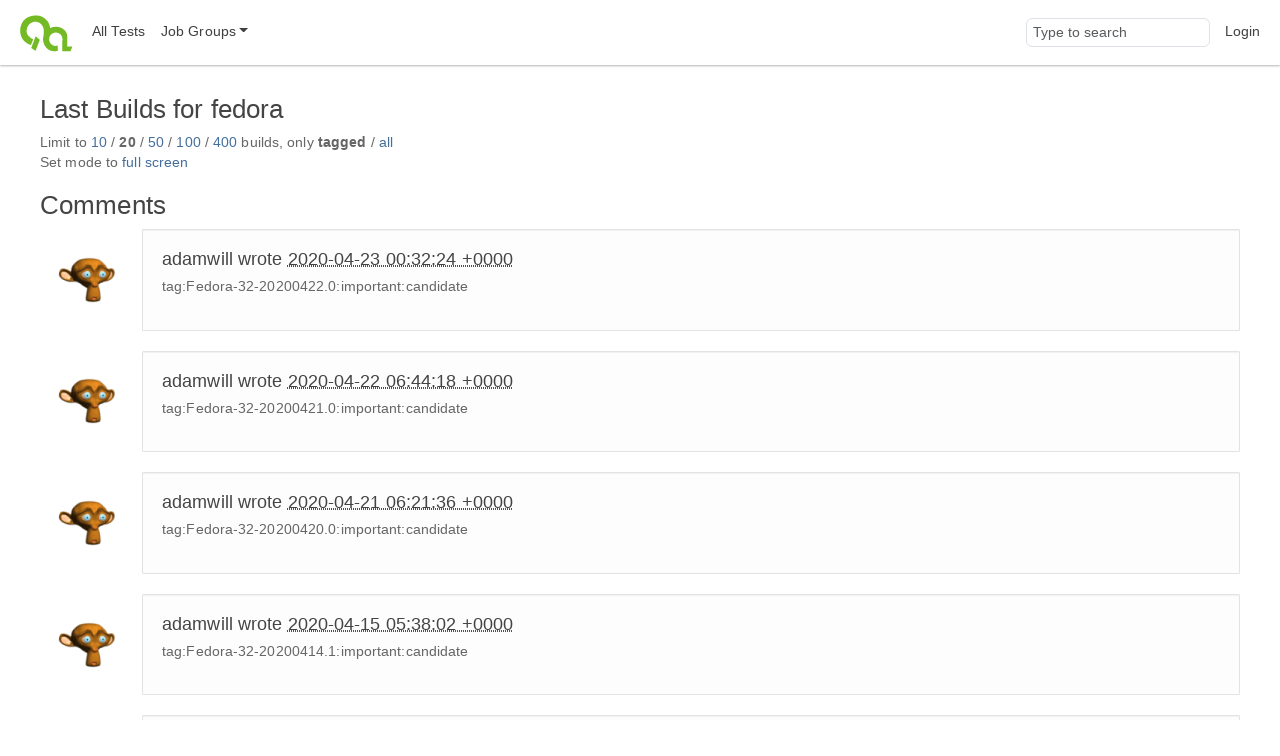

--- FILE ---
content_type: text/html;charset=UTF-8
request_url: https://openqa.fedoraproject.org/group_overview/1?limit_builds=50&limit_builds=10&limit_builds=20&only_tagged=1&limit_builds=10&limit_builds=400&limit_builds=10&limit_builds=20&comments_page=17
body_size: 2591
content:
<!DOCTYPE html>
<html lang="en">
  <head>
      <!-- Meta, title, CSS, favicons, etc. -->
      <meta charset="utf-8">
      <meta http-equiv="X-UA-Compatible" content="IE=edge">
      <meta name="viewport" content="width=device-width, initial-scale=1, shrink-to-fit=no">
      <meta name="description" content="openQA is a testing framework mainly for distributions">
      <meta name="keywords" content="Testing, Linux, Qemu">
      <meta name="author" content="openQA contributors">

      <meta name="csrf-token" content="761368e9873dd8ea5ca7d30c424de66f2b2aaa56">
      <meta name="csrf-param" content="csrf_token">

      <title>openQA: fedora</title>

      <!-- Bootstrap core CSS -->
      <link href="/asset/c6678bda67/bootstrap.css" rel="stylesheet">
      <script src="/asset/2a3beec10c/bootstrap.js"></script>

      

      <script>//<![CDATA[

          
          function urlWithBase(path) {
              return path;
          }
          $(function() {
            setupForAll();
            backToTop();
                $('.timeago').timeago();
    toggleFullscreenMode(0);
    autoRefresh(0, 60);
    alignBuildLabels();

          });

//]]></script>
      <link id="favicon-16" rel="icon" href="/asset/711dac3f2e/logo-16.png" sizes="16x16" type="image/png">
      <link id="favicon-svg" rel="icon" href="/asset/84ee5d8626/logo.svg" sizes="any" type="image/svg+xml">

  </head>
  <body>
      <nav class="navbar navbar-expand-lg navbar-light">
  <div class="container-fluid">
     <a class="navbar-brand" href="/"><img src="/asset/84ee5d8626/logo.svg" alt="openQA"></a>
     <button class="navbar-toggler" type="button" data-bs-toggle="collapse" data-bs-target="#navbarNav" aria-controls="navbarNav" aria-expanded="false" aria-label="Toggle navigation">
       <span class="navbar-toggler-icon"></span>
     </button>
     <div class="collapse navbar-collapse" id="navbarNav">
       <ul class="navbar-nav me-auto mb-2 mb-lg-0">
         <li class='nav-item' id="all_tests">
            <a class="nav-link" href="/tests" title="Lists all tests grouped by state">All Tests</a>
         </li>
         <li class="nav-item dropdown" id="job_groups">
            <a href="#" class="nav-link dropdown-toggle" data-bs-toggle="dropdown" role="button"
               aria-haspopup="true" aria-expanded="false" data-submenu
               title="Shows test results for a specific group (usually a specific product)">Job Groups</a>
            <ul class="dropdown-menu">
               
                        <li><a class="dropdown-item" href="/group_overview/1">fedora</a></li>
                        <li><a class="dropdown-item" href="/group_overview/7">fedora-29</a></li>
                        <li><a class="dropdown-item" href="/group_overview/5">Fedora AArch64</a></li>
                        <li><a class="dropdown-item" href="/group_overview/6">Fedora AArch64 Updates</a></li>
                        <li><a class="dropdown-item" href="/group_overview/3">Fedora PowerPC</a></li>
                        <li><a class="dropdown-item" href="/group_overview/4">Fedora PowerPC Updates</a></li>
                        <li><a class="dropdown-item" href="/group_overview/2">Fedora Updates</a></li>
            </ul>
          </li>
        </ul>
        <ul class="navbar-nav ms-auto">
            <li class="nav-item nav-search-item">
                <form method="get" action="/search">
                    <input type="search" name="q" id="global-search" class="form-control navbar-input" value="" placeholder="Type to search" aria-label="Global search input">
                </form>
            </li>
            <li class='nav-item' id="user-action">
                <a class="nav-link" href="/login">Login</a>
            </li>
     </ul>
   </div>
  </div>
</nav>

      <div class="container-fluid" id="content">
          
<div id="flash-messages">
    
</div>



<h2>
    Last Builds for
    fedora
</h2>

<div id="group_descriptions">
</div>


<div id="build-results">
    
</div>
<div id="more_builds">
    Limit to
    <a href="/group_overview/1?only_tagged=1&amp;comments_page=17&amp;limit_builds=10">10</a> / <b>20</b> / <a href="/group_overview/1?only_tagged=1&amp;comments_page=17&amp;limit_builds=50">50</a> / <a href="/group_overview/1?only_tagged=1&amp;comments_page=17&amp;limit_builds=100">100</a> / <a href="/group_overview/1?only_tagged=1&amp;comments_page=17&amp;limit_builds=400">400</a>
    builds, only
    <b>tagged</b> / <a href="/group_overview/1?limit_builds=50&amp;limit_builds=10&amp;limit_builds=20&amp;limit_builds=10&amp;limit_builds=400&amp;limit_builds=10&amp;limit_builds=20&amp;comments_page=17&amp;only_tagged=0">all</a>
</div>

<div id="mode_section">
    Set mode to
        <a href="https://openqa01/group_overview/1?fullscreen=1">full screen</a>
</div>

<h2>Comments</h2>
<div id="comments-preview">
        
    <div class="row comment-row">
        <div class="col-sm-1">
            <img class="media-object img-circle" src="//www.gravatar.com/avatar/c1fa0a85d174205b1341e1a30d419a7f?d=wavatar&amp;s=60" alt="profile" title="adamwill">
        </div>
    <div class="col-sm-11">
        <div class="media-body comment-body" id="comment-6296">
            <div class="well well-lg">
                <form onsubmit="updateComment(this); return false;" onreset="hideCommentEditor(this); return true;" data-put-url="/api/v1/groups/1/comments/6296">
                    <h4 class="media-heading">
                            adamwill wrote
                            <a href="#comment-6296" class="comment-anchor"><abbr class="timeago" title="2020-04-23T00:32:24Z">2020-04-23 00:32:24 +0000</abbr></a>
                    </h4>
                    <div class="media-comment markdown">
                            <p>tag:Fedora-32-20200422.0:important:candidate</p>

                    </div>
                </form>
            </div>
        </div>
    </div>
</div>

        
    <div class="row comment-row">
        <div class="col-sm-1">
            <img class="media-object img-circle" src="//www.gravatar.com/avatar/c1fa0a85d174205b1341e1a30d419a7f?d=wavatar&amp;s=60" alt="profile" title="adamwill">
        </div>
    <div class="col-sm-11">
        <div class="media-body comment-body" id="comment-6281">
            <div class="well well-lg">
                <form onsubmit="updateComment(this); return false;" onreset="hideCommentEditor(this); return true;" data-put-url="/api/v1/groups/1/comments/6281">
                    <h4 class="media-heading">
                            adamwill wrote
                            <a href="#comment-6281" class="comment-anchor"><abbr class="timeago" title="2020-04-22T06:44:18Z">2020-04-22 06:44:18 +0000</abbr></a>
                    </h4>
                    <div class="media-comment markdown">
                            <p>tag:Fedora-32-20200421.0:important:candidate</p>

                    </div>
                </form>
            </div>
        </div>
    </div>
</div>

        
    <div class="row comment-row">
        <div class="col-sm-1">
            <img class="media-object img-circle" src="//www.gravatar.com/avatar/c1fa0a85d174205b1341e1a30d419a7f?d=wavatar&amp;s=60" alt="profile" title="adamwill">
        </div>
    <div class="col-sm-11">
        <div class="media-body comment-body" id="comment-6277">
            <div class="well well-lg">
                <form onsubmit="updateComment(this); return false;" onreset="hideCommentEditor(this); return true;" data-put-url="/api/v1/groups/1/comments/6277">
                    <h4 class="media-heading">
                            adamwill wrote
                            <a href="#comment-6277" class="comment-anchor"><abbr class="timeago" title="2020-04-21T06:21:36Z">2020-04-21 06:21:36 +0000</abbr></a>
                    </h4>
                    <div class="media-comment markdown">
                            <p>tag:Fedora-32-20200420.0:important:candidate</p>

                    </div>
                </form>
            </div>
        </div>
    </div>
</div>

        
    <div class="row comment-row">
        <div class="col-sm-1">
            <img class="media-object img-circle" src="//www.gravatar.com/avatar/c1fa0a85d174205b1341e1a30d419a7f?d=wavatar&amp;s=60" alt="profile" title="adamwill">
        </div>
    <div class="col-sm-11">
        <div class="media-body comment-body" id="comment-6251">
            <div class="well well-lg">
                <form onsubmit="updateComment(this); return false;" onreset="hideCommentEditor(this); return true;" data-put-url="/api/v1/groups/1/comments/6251">
                    <h4 class="media-heading">
                            adamwill wrote
                            <a href="#comment-6251" class="comment-anchor"><abbr class="timeago" title="2020-04-15T05:38:02Z">2020-04-15 05:38:02 +0000</abbr></a>
                    </h4>
                    <div class="media-comment markdown">
                            <p>tag:Fedora-32-20200414.1:important:candidate</p>

                    </div>
                </form>
            </div>
        </div>
    </div>
</div>

        
    <div class="row comment-row">
        <div class="col-sm-1">
            <img class="media-object img-circle" src="//www.gravatar.com/avatar/c1fa0a85d174205b1341e1a30d419a7f?d=wavatar&amp;s=60" alt="profile" title="adamwill">
        </div>
    <div class="col-sm-11">
        <div class="media-body comment-body" id="comment-6248">
            <div class="well well-lg">
                <form onsubmit="updateComment(this); return false;" onreset="hideCommentEditor(this); return true;" data-put-url="/api/v1/groups/1/comments/6248">
                    <h4 class="media-heading">
                            adamwill wrote
                            <a href="#comment-6248" class="comment-anchor"><abbr class="timeago" title="2020-04-14T15:34:38Z">2020-04-14 15:34:38 +0000</abbr></a>
                    </h4>
                    <div class="media-comment markdown">
                            <p>tag:Fedora-32-20200414.0:important:candidate</p>

                    </div>
                </form>
            </div>
        </div>
    </div>
</div>

</div>
<div class="row">
    <div class="col-sm-1"></div>
    <div class="col-sm-11">
        <nav class="comments-pagination" aria-label="Comments pagination">
          <ul class="pagination">

                <li><a href="/group_overview/1?limit_builds=50&amp;limit_builds=10&amp;limit_builds=20&amp;only_tagged=1&amp;limit_builds=10&amp;limit_builds=400&amp;limit_builds=10&amp;limit_builds=20&amp;comments_page=16"
              class="page-link" aria-label="Previous">
                <span aria-hidden="true">&laquo;</span>
                <span class="sr-only">Previous</span>
                </a>

                
<li class><a class="page-link" href="/group_overview/1?limit_builds=50&amp;limit_builds=10&amp;limit_builds=20&amp;only_tagged=1&amp;limit_builds=10&amp;limit_builds=400&amp;limit_builds=10&amp;limit_builds=20&amp;comments_page=1">1</a></li>                
<li class><a class="page-link" href="/group_overview/1?limit_builds=50&amp;limit_builds=10&amp;limit_builds=20&amp;only_tagged=1&amp;limit_builds=10&amp;limit_builds=400&amp;limit_builds=10&amp;limit_builds=20&amp;comments_page=2">2</a></li>                
<li class><a class="page-link" href="/group_overview/1?limit_builds=50&amp;limit_builds=10&amp;limit_builds=20&amp;only_tagged=1&amp;limit_builds=10&amp;limit_builds=400&amp;limit_builds=10&amp;limit_builds=20&amp;comments_page=3">3</a></li>                
<li class><a class="page-link" href="/group_overview/1?limit_builds=50&amp;limit_builds=10&amp;limit_builds=20&amp;only_tagged=1&amp;limit_builds=10&amp;limit_builds=400&amp;limit_builds=10&amp;limit_builds=20&amp;comments_page=4">4</a></li>                
<li class><a class="page-link" href="/group_overview/1?limit_builds=50&amp;limit_builds=10&amp;limit_builds=20&amp;only_tagged=1&amp;limit_builds=10&amp;limit_builds=400&amp;limit_builds=10&amp;limit_builds=20&amp;comments_page=5">5</a></li>                
<li class><a class="page-link" href="/group_overview/1?limit_builds=50&amp;limit_builds=10&amp;limit_builds=20&amp;only_tagged=1&amp;limit_builds=10&amp;limit_builds=400&amp;limit_builds=10&amp;limit_builds=20&amp;comments_page=6">6</a></li>                
<li class><a class="page-link" href="/group_overview/1?limit_builds=50&amp;limit_builds=10&amp;limit_builds=20&amp;only_tagged=1&amp;limit_builds=10&amp;limit_builds=400&amp;limit_builds=10&amp;limit_builds=20&amp;comments_page=7">7</a></li>                
<li class><a class="page-link" href="/group_overview/1?limit_builds=50&amp;limit_builds=10&amp;limit_builds=20&amp;only_tagged=1&amp;limit_builds=10&amp;limit_builds=400&amp;limit_builds=10&amp;limit_builds=20&amp;comments_page=8">8</a></li>                
<li class><a class="page-link" href="/group_overview/1?limit_builds=50&amp;limit_builds=10&amp;limit_builds=20&amp;only_tagged=1&amp;limit_builds=10&amp;limit_builds=400&amp;limit_builds=10&amp;limit_builds=20&amp;comments_page=9">9</a></li>                
<li class><a class="page-link" href="/group_overview/1?limit_builds=50&amp;limit_builds=10&amp;limit_builds=20&amp;only_tagged=1&amp;limit_builds=10&amp;limit_builds=400&amp;limit_builds=10&amp;limit_builds=20&amp;comments_page=10">10</a></li>                
<li class><a class="page-link" href="/group_overview/1?limit_builds=50&amp;limit_builds=10&amp;limit_builds=20&amp;only_tagged=1&amp;limit_builds=10&amp;limit_builds=400&amp;limit_builds=10&amp;limit_builds=20&amp;comments_page=11">11</a></li>                
<li class><a class="page-link" href="/group_overview/1?limit_builds=50&amp;limit_builds=10&amp;limit_builds=20&amp;only_tagged=1&amp;limit_builds=10&amp;limit_builds=400&amp;limit_builds=10&amp;limit_builds=20&amp;comments_page=12">12</a></li>                
<li class><a class="page-link" href="/group_overview/1?limit_builds=50&amp;limit_builds=10&amp;limit_builds=20&amp;only_tagged=1&amp;limit_builds=10&amp;limit_builds=400&amp;limit_builds=10&amp;limit_builds=20&amp;comments_page=13">13</a></li>                
<li class><a class="page-link" href="/group_overview/1?limit_builds=50&amp;limit_builds=10&amp;limit_builds=20&amp;only_tagged=1&amp;limit_builds=10&amp;limit_builds=400&amp;limit_builds=10&amp;limit_builds=20&amp;comments_page=14">14</a></li>                
<li class><a class="page-link" href="/group_overview/1?limit_builds=50&amp;limit_builds=10&amp;limit_builds=20&amp;only_tagged=1&amp;limit_builds=10&amp;limit_builds=400&amp;limit_builds=10&amp;limit_builds=20&amp;comments_page=15">15</a></li>                
<li class><a class="page-link" href="/group_overview/1?limit_builds=50&amp;limit_builds=10&amp;limit_builds=20&amp;only_tagged=1&amp;limit_builds=10&amp;limit_builds=400&amp;limit_builds=10&amp;limit_builds=20&amp;comments_page=16">16</a></li>                
<li class="active"><a class="page-link" href="/group_overview/1?limit_builds=50&amp;limit_builds=10&amp;limit_builds=20&amp;only_tagged=1&amp;limit_builds=10&amp;limit_builds=400&amp;limit_builds=10&amp;limit_builds=20&amp;comments_page=17">17</a></li>                
<li class><a class="page-link" href="/group_overview/1?limit_builds=50&amp;limit_builds=10&amp;limit_builds=20&amp;only_tagged=1&amp;limit_builds=10&amp;limit_builds=400&amp;limit_builds=10&amp;limit_builds=20&amp;comments_page=18">18</a></li>                
<li class><a class="page-link" href="/group_overview/1?limit_builds=50&amp;limit_builds=10&amp;limit_builds=20&amp;only_tagged=1&amp;limit_builds=10&amp;limit_builds=400&amp;limit_builds=10&amp;limit_builds=20&amp;comments_page=19">19</a></li>                
<li class><a class="page-link" href="/group_overview/1?limit_builds=50&amp;limit_builds=10&amp;limit_builds=20&amp;only_tagged=1&amp;limit_builds=10&amp;limit_builds=400&amp;limit_builds=10&amp;limit_builds=20&amp;comments_page=20">20</a></li>                
<li class><a class="page-link" href="/group_overview/1?limit_builds=50&amp;limit_builds=10&amp;limit_builds=20&amp;only_tagged=1&amp;limit_builds=10&amp;limit_builds=400&amp;limit_builds=10&amp;limit_builds=20&amp;comments_page=21">21</a></li>                
<li class><a class="page-link" href="/group_overview/1?limit_builds=50&amp;limit_builds=10&amp;limit_builds=20&amp;only_tagged=1&amp;limit_builds=10&amp;limit_builds=400&amp;limit_builds=10&amp;limit_builds=20&amp;comments_page=22">22</a></li>                
<li class><a class="page-link" href="/group_overview/1?limit_builds=50&amp;limit_builds=10&amp;limit_builds=20&amp;only_tagged=1&amp;limit_builds=10&amp;limit_builds=400&amp;limit_builds=10&amp;limit_builds=20&amp;comments_page=23">23</a></li>                
<li class><a class="page-link" href="/group_overview/1?limit_builds=50&amp;limit_builds=10&amp;limit_builds=20&amp;only_tagged=1&amp;limit_builds=10&amp;limit_builds=400&amp;limit_builds=10&amp;limit_builds=20&amp;comments_page=24">24</a></li>                
<li class><a class="page-link" href="/group_overview/1?limit_builds=50&amp;limit_builds=10&amp;limit_builds=20&amp;only_tagged=1&amp;limit_builds=10&amp;limit_builds=400&amp;limit_builds=10&amp;limit_builds=20&amp;comments_page=25">25</a></li>                
<li class><a class="page-link" href="/group_overview/1?limit_builds=50&amp;limit_builds=10&amp;limit_builds=20&amp;only_tagged=1&amp;limit_builds=10&amp;limit_builds=400&amp;limit_builds=10&amp;limit_builds=20&amp;comments_page=26">26</a></li>

                <li><a href="/group_overview/1?limit_builds=50&amp;limit_builds=10&amp;limit_builds=20&amp;only_tagged=1&amp;limit_builds=10&amp;limit_builds=400&amp;limit_builds=10&amp;limit_builds=20&amp;comments_page=18"
                class="page-link" aria-label="Next">
                  <span aria-hidden="true">&raquo;</span>
                  <span class="sr-only">Next</span>
                </a>
            </li>
          </ul>
        </nav>
    </div>
</div>



          <button id="back-to-top" class="btn btn-primary btn-lg back-to-top">
            <i class="fa fa-angle-up"></i>
          </button>
      </div>

      <footer class='footer'>
          <div class='container-fluid'>
              <div id="footer-links">
                  <span class="left">
                      
                  </span>
                  <span class="right">
                      
                  </span>
              </div>
              <div id='footer-legal' class="text-center">
                  openQA is licensed under
                  <a href="https://github.com/os-autoinst/openQA">GPL-2.0</a>
              </div>
            </div>
      </footer>
      <script>
        let theme = 'light';
        if (theme === 'detect') theme = window.matchMedia('(prefers-color-scheme: dark)').matches === true ? 'dark' : 'light';
        document.documentElement.dataset.bsTheme = theme;
      </script>
  </body>
</html>
